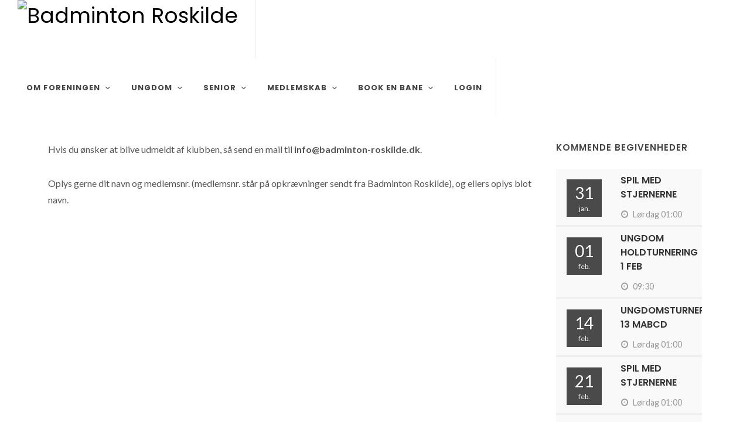

--- FILE ---
content_type: text/html; charset=UTF-8
request_url: https://badminton-roskilde.dk/memberportal/frontpage/page/1155
body_size: 44817
content:
<!DOCTYPE html>
<html dir="ltr" lang="da-DK">
<head>

	<meta http-equiv="content-type" content="text/html; charset=utf-8" />
	<meta name="author" content="Badminton Roskilde" />
	<meta name="description" content="Badminton Roskilde" />
	
		<meta name="keywords" content="Badminton, Roskilde" />
	
	
		<meta property="og:title" content="Badminton Roskilde" />
		<meta property="og:description" content="Udmeldelse" />
		
	
	
	<!-- Stylesheets
	============================================= -->
	
		<link rel="shortcut icon" href="https://foreninglet-static-files.s3.eu-west-1.amazonaws.com/static/icon/favicon.ico" />
		<link rel="apple-touch-icon" href="https://foreninglet-static-files.s3.eu-west-1.amazonaws.com/static/icon/apple-touch-icon.png" />
	
	
	<link href="https://fonts.googleapis.com/css?family=Lato:300,400,400i,700|Poppins:300,400,500,600,700|PT+Serif:400,400i&display=swap" rel="stylesheet" type="text/css" />
	<link rel="stylesheet" href="https://foreninglet-static-files.s3.eu-west-1.amazonaws.com/static/layouts/cms/css/bootstrap.css" type="text/css" />
	<link rel="stylesheet" href="https://foreninglet-static-files.s3.eu-west-1.amazonaws.com/static/css/bootstrap-multiselect-0.9.13/bootstrap-multiselect.css" />
	<link rel="stylesheet" href="https://foreninglet-static-files.s3.eu-west-1.amazonaws.com/static/layouts/cms/style.css" type="text/css" />
	<link rel="stylesheet" href="https://foreninglet-static-files.s3.eu-west-1.amazonaws.com/static/layouts/cms/css/swiper.css" type="text/css" />
	<link rel="stylesheet" href="https://foreninglet-static-files.s3.eu-west-1.amazonaws.com/static/layouts/cms/css/dark.css" type="text/css" />
	<link rel="stylesheet" href="https://foreninglet-static-files.s3.eu-west-1.amazonaws.com/static/layouts/cms/css/font-icons.css" type="text/css" />
	<link rel="stylesheet" href="https://foreninglet-static-files.s3.eu-west-1.amazonaws.com/static/layouts/cms/css/animate.css" type="text/css" />
	<link rel="stylesheet" href="https://foreninglet-static-files.s3.eu-west-1.amazonaws.com/static/layouts/cms/css/magnific-popup.css" type="text/css" />

	<link rel="stylesheet" href="https://foreninglet-static-files.s3.eu-west-1.amazonaws.com/static/layouts/memberportal/css/datepicker.css" />
	<link rel="stylesheet" href="https://foreninglet-static-files.s3.eu-west-1.amazonaws.com/static/script/select2/4.0.3/css/select2.min.css" />
	<link rel="stylesheet" href="https://foreninglet-static-files.s3.eu-west-1.amazonaws.com/static/layouts/memberportal/css/chosen.min.css" />
    <link rel="stylesheet" href="https://foreninglet-static-files.s3.eu-west-1.amazonaws.com/static/script/owlcarousel/owl.carousel2-2.3.4.min.css" type="text/css" media="screen" />
    <link rel="stylesheet" href="https://foreninglet-static-files.s3.eu-west-1.amazonaws.com/static/script/owlcarousel/owl.theme.default-2.3.4.min.css" type="text/css" media="screen" />
	<link rel="stylesheet" href="https://foreninglet-static-files.s3.eu-west-1.amazonaws.com/static/layouts/memberportal/fullcalendar/3.10.0/fullcalendar.min.css" type="text/css" media="screen" />
	<link rel="stylesheet" href="https://foreninglet-static-files.s3.eu-west-1.amazonaws.com/static/layouts/common/fullcalendar-scheduler/1.10.0/css/scheduler.min.css" type="text/css" media="screen" />
	<link rel="stylesheet" href="https://foreninglet-static-files.s3.eu-west-1.amazonaws.com/static/css/jquery/datatables-1.11.3.min.css" />
	<link rel="stylesheet" href="https://foreninglet-static-files.s3.eu-west-1.amazonaws.com/static/layouts/memberportal/bootstrap-form-helpers-d4201db/css/bootstrap-formhelpers.min.css" />
    	<link rel="stylesheet" href="https://foreninglet-static-files.s3.eu-west-1.amazonaws.com/static/css/froala-4.0.5/froala_style.min.css">
	<link rel="stylesheet" href="https://foreninglet-static-files.s3.eu-west-1.amazonaws.com/static/css/intl-tel-input-18.0.3/css/intlTelInput.min.css">
	
	<link rel="stylesheet" href="https://foreninglet-static-files.s3.eu-west-1.amazonaws.com/static/layouts/cms/css/custom.css?date=20241123v15" type="text/css" />

	<style>
	    .page-title-text {
            background-color: rgba(0,0,0,0.1);
        }
	</style>
	
    
	
	<meta name="viewport" content="width=device-width, initial-scale=1" />

	<!-- Document Title
	============================================= -->
	<title>Badminton Roskilde</title>
    

</head>

<body class="stretched">

	<!-- JavaScripts
	============================================= -->
	<script src="https://foreninglet-static-files.s3.eu-west-1.amazonaws.com/static/layouts/cms/js/jquery.js"></script>
	<script src="https://foreninglet-static-files.s3.eu-west-1.amazonaws.com/static/layouts/cms/js/plugins.min.js"></script>

	<!-- Footer Scripts
	============================================= -->
	<script src="https://foreninglet-static-files.s3.eu-west-1.amazonaws.com/static/layouts/cms/js/functions.js"></script>
	<script src="https://foreninglet-static-files.s3.eu-west-1.amazonaws.com/static/script/owlcarousel/owl.carousel2-2.3.4.min.js"> </script>

		<script src="https://foreninglet-static-files.s3.eu-west-1.amazonaws.com/static/script/bootstrap-multiselect-0.9.13/bootstrap-multiselect.js"> </script>
    <script src="https://foreninglet-static-files.s3.eu-west-1.amazonaws.com/static/layouts/memberportal/js/bootstrap-datepicker.js"> </script>
    <script src="https://foreninglet-static-files.s3.eu-west-1.amazonaws.com/static/layouts/memberportal/js/bootstrap-datepicker.da.js"> </script>
    <script src="https://foreninglet-static-files.s3.eu-west-1.amazonaws.com/static/layouts/memberportal/js/bootstrap-datepicker.de.js"> </script>
    <script src="https://foreninglet-static-files.s3.eu-west-1.amazonaws.com/static/layouts/memberportal/js/bootstrap-datepicker.sv.js"> </script>
    <script src="https://foreninglet-static-files.s3.eu-west-1.amazonaws.com/static/layouts/memberportal/js/bootstrap-datepicker.no.js"> </script>
    <script src="https://foreninglet-static-files.s3.eu-west-1.amazonaws.com/static/script/select2/4.0.3/js/select2.min.js"></script>
    <script src="https://foreninglet-static-files.s3.eu-west-1.amazonaws.com/static/script/select2/4.0.3/js/i18n/da.js"></script>
	<script src="https://foreninglet-static-files.s3.eu-west-1.amazonaws.com/static/layouts/memberportal/js/chosen.jquery.min.js"> </script>
	<script src="https://foreninglet-static-files.s3.eu-west-1.amazonaws.com/static/layouts/memberportal/fullcalendar/3.10.0/moment.min.js"> </script>
	<script src="https://foreninglet-static-files.s3.eu-west-1.amazonaws.com/static/layouts/memberportal/fullcalendar/3.10.0/fullcalendar.min.js"> </script>
	<script src="https://foreninglet-static-files.s3.eu-west-1.amazonaws.com/static/layouts/memberportal/fullcalendar/3.10.0/locale/da.js"> </script>
	<script src="https://foreninglet-static-files.s3.eu-west-1.amazonaws.com/static/layouts/memberportal/fullcalendar/3.10.0/locale/de.js"> </script>
	<script src="https://foreninglet-static-files.s3.eu-west-1.amazonaws.com/static/layouts/memberportal/fullcalendar/3.10.0/locale/en-gb.js"> </script>
	<script src="https://foreninglet-static-files.s3.eu-west-1.amazonaws.com/static/layouts/common/fullcalendar-scheduler/1.10.0/js/scheduler.min.js"> </script>
	<script src="https://foreninglet-static-files.s3.eu-west-1.amazonaws.com/static/script/jquery/datatables-1.11.3.min.js"> </script>
	<script src="https://foreninglet-static-files.s3.eu-west-1.amazonaws.com/static/script/jquery/jquery.rss-3.3.0.min.js"></script>
	<script src="https://foreninglet-static-files.s3.eu-west-1.amazonaws.com/static/layouts/memberportal/bootstrap-form-helpers-d4201db/js/bootstrap-formhelpers.min.js"></script>
		<script src="https://foreninglet-static-files.s3.eu-west-1.amazonaws.com/static/script/jscaptcha/jscaptcha.js"></script>
    
	<script type="text/javascript" src="https://foreninglet-static-files.s3.eu-west-1.amazonaws.com/static/script/intl-tel-input-18.0.3/intlTelInput.min.js"></script>

		<script src="https://foreninglet-static-files.s3.eu-west-1.amazonaws.com/static/layouts/cms/js/custom.js?v=3"></script>

	<!-- Document Wrapper
	============================================= -->
	<div id="wrapper" class="clearfix">

				
    		<!-- Header
    		============================================= -->
    		<header id="header" class="full-header floating-header">
    			<div id="header-wrap">
    				<div class="container">
    					<div class="header-row">
    
    						<!-- Logo
    						============================================= -->
    						<div id="logo">
        						            						<a href="https://badminton-roskilde.dk/memberportal/frontpage" class="standard-logo" data-dark-logo="https://badminton-roskilde.dk/front/logo/1628/ced03c/logo?v=2019-03-20_14-22-49"><img src="https://badminton-roskilde.dk/front/logo/1628/ced03c/logo?v=2019-03-20_14-22-49" alt="Badminton Roskilde" /></a>
    								<a href="https://badminton-roskilde.dk/memberportal/frontpage" class="retina-logo" data-dark-logo="https://badminton-roskilde.dk/front/logo/1628/ced03c/logo?v=2019-03-20_14-22-49"><img src="https://badminton-roskilde.dk/front/logo/1628/ced03c/logo?v=2019-03-20_14-22-49" alt="Badminton Roskilde"></a>
        						            				</div><!-- #logo end -->
    
    						    
    												<div id="primary-menu-trigger">
							<svg class="svg-trigger" viewBox="0 0 100 100"><path d="m 30,33 h 40 c 3.722839,0 7.5,3.126468 7.5,8.578427 0,5.451959 -2.727029,8.421573 -7.5,8.421573 h -20"></path><path d="m 30,50 h 40"></path><path d="m 70,67 h -40 c 0,0 -7.5,-0.802118 -7.5,-8.365747 0,-7.563629 7.5,-8.634253 7.5,-8.634253 h 20"></path></svg>
						</div>

						<!-- Primary Navigation
						============================================= -->
						<nav class="primary-menu with-arrows" id="primary-menu">
							<ul class="menu-container">

								<li class="menu-item">
<a class="menu-link"  href="https://badminton-roskilde.dk/memberportal/frontpage/page/1126"><div>Om foreningen</div></a><ul class="sub-menu-container"><li class="menu-item">
<a class="menu-link"  href="https://badminton-roskilde.dk/memberportal/frontpage/page/1132"><div>Kontakt</div></a></li><li class="menu-item">
<a class="menu-link"  href="https://badminton-roskilde.dk/memberportal/frontpage/page/1137"><div>Bestyrelsen</div></a></li><li class="menu-item">
<a class="menu-link"  href="https://badminton-roskilde.dk/memberportal/frontpage/page/1146"><div>Aflysninger</div></a></li><li class="menu-item">
<a class="menu-link"  href="https://badminton-roskilde.dk/memberportal/frontpage/page/1139"><div>Turneringer</div></a></li><li class="menu-item">
<a class="menu-link"  href="https://badminton-roskilde.dk/memberportal/frontpage/page/1138"><div>Vedtægter</div></a></li><li class="menu-item">
<a class="menu-link"  href="https://badminton-roskilde.dk/memberportal/frontpage/page/9164"><div>Klubtøj</div></a></li><li class="menu-item">
<a class="menu-link"  href="https://badminton-roskilde.dk/memberportal/frontpage/page/1140"><div>Sponsorer</div></a></li><li class="menu-item">
<a class="menu-link"  href="https://badminton-roskilde.dk/memberportal/frontpage/page/10000"><div>OK aftale</div></a></li><li class="menu-item">
<a class="menu-link"  href="https://badminton-roskilde.dk/memberportal/frontpage/page/2986"><div>Padel</div></a></li></ul></li><li class="menu-item">
<a class="menu-link"  href="https://badminton-roskilde.dk/memberportal/frontpage/page/1127"><div>Ungdom</div></a><ul class="sub-menu-container"><li class="menu-item">
<a class="menu-link"  href="https://badminton-roskilde.dk/memberportal/frontpage/page/1129"><div>Ny i badminton og hvorår er der træning</div></a></li><li class="menu-item">
<a class="menu-link"  href="https://badminton-roskilde.dk/memberportal/frontpage/page/1179"><div>Guide til nye forældre i badminton</div></a></li><li class="menu-item">
<a class="menu-link"  href="https://badminton-roskilde.dk/memberportal/frontpage/page/9162"><div>10 bud til spiller, forældre og træner</div></a></li><li class="menu-item">
<a class="menu-link"  href="https://badminton-roskilde.dk/memberportal/frontpage/page/10300"><div>Coaching Råd</div></a></li><li class="menu-item">
<a class="menu-link"  href="https://badminton-roskilde.dk/memberportal/frontpage/page/1143"><div>Ungdomstrænere</div></a></li><li class="menu-item">
<a class="menu-link"  href="https://badminton-roskilde.dk/memberportal/calendar"><div>Ungdomskalender</div></a></li><li class="menu-item">
<a class="menu-link"  href="https://badminton-roskilde.dk/memberportal/frontpage/page/9425"><div>Ungdomsudvalg </div></a></li><li class="menu-item">
<a class="menu-link"  href="https://badminton-roskilde.dk/memberportal/frontpage/page/9159"><div>Holdturnering</div></a></li><li class="menu-item">
<a class="menu-link"  href="https://badminton-roskilde.dk/memberportal/galleries/images/9143"><div>Galleri</div></a></li></ul></li><li class="menu-item">
<a class="menu-link"  href="#"><div>Senior</div></a><ul class="sub-menu-container"><li class="menu-item">
<a class="menu-link"  href="https://badminton-roskilde.dk/memberportal/frontpage/page/9829"><div>SENIOR AFDELINGEN- HOLDTURNERING </div></a></li><li class="menu-item">
<a class="menu-link"  href="https://badminton-roskilde.dk/memberportal/frontpage/page/1178"><div>Senior motionist (18-60 år)</div></a></li><li class="menu-item">
<a class="menu-link"  href="https://badminton-roskilde.dk/memberportal/frontpage/page/1147"><div>Veteran</div></a></li><li class="menu-item">
<a class="menu-link"  href="https://badminton-roskilde.dk/memberportal/frontpage/page/1149"><div>Mandagspensionisterne</div></a></li></ul></li><li class="menu-item">
<a class="menu-link"  href="https://badminton-roskilde.dk/memberportal/frontpage/page/1141"><div>Medlemskab</div></a><ul class="sub-menu-container"><li class="menu-item">
<a class="menu-link"  href="https://badminton-roskilde.dk/memberportal/frontpage/page/1154"><div>Medlemsportal</div></a></li><li class="menu-item">
<a class="menu-link"  href="https://badminton-roskilde.dk/memberportal/frontpage/page/1142"><div>Priser</div></a></li><li class="menu-item">
<a class="menu-link"  href="https://badminton-roskilde.dk/memberportal/enrollment"><div>Tilmelding</div></a></li><li class="menu-item">
<a class="menu-link"  href="https://badminton-roskilde.dk/memberportal/frontpage/page/1155"><div>Udmeldelse</div></a></li><li class="menu-item">
<a class="menu-link"  href="https://badminton-roskilde.dk/memberportal/frontpage/page/6668"><div>Familiemedlemskab</div></a></li></ul></li><li class="menu-item">
<a class="menu-link"  href="https://badminton-roskilde.dk/memberportal/frontpage/page/8409"><div>Book en bane</div></a><ul class="sub-menu-container"><li class="menu-item">
<a class="menu-link"  href="https://badminton-roskilde.dk/memberportal/memberbooking"><div>Book her</div></a></li><li class="menu-item">
<a class="menu-link"  href="https://badminton-roskilde.dk/memberportal/frontpage/page/1131"><div>Fast bane én gang om ugen</div></a></li><li class="menu-item">
<a class="menu-link"  href="https://badminton-roskilde.dk/memberportal/frontpage/page/1145"><div>Uden fast bane</div></a></li><li class="menu-item">
<a class="menu-link"  href="https://badminton-roskilde.dk/memberportal/frontpage/page/6066"><div>Spille med en gæst</div></a></li></ul></li><li class="menu-item">
<a class="menu-link"  href="https://badminton-roskilde.dk/memberportal/login"><div>Login</div></a></li>    															
							</ul>
						</nav><!-- #primary-menu end -->
    
    					</div>
    				</div>
    			</div>
    			<div class="header-wrap-clone"></div>
    		</header><!-- #header end -->

    		        	
    		        		<!-- Page Title
        		============================================= -->
        		<section id="page-title" class="page-title-mini">
        
        			<div class="container clearfix">
        				<h1>Udmeldelse</h1>
        			</div>
        		</section><!-- #page-title end -->
        	        	
		
		<!-- Content
		============================================= -->
		<section id="content">
			    			<div class="content-wrap" >
    				<div class="container clearfix">
			
					    					<div class="row gutter-40 col-mb-80">
    						<!-- Center of page
    						============================================= -->
    						<div class="center-of-page col-lg-9 fr-view">
					<div class="fr-view"><p>Hvis du &oslash;nsker at blive udmeldt af klubben, s&aring; send en mail til <strong>info@badminton-roskilde.dk</strong>.&nbsp;</p><p>Oplys gerne dit navn og medlemsnr. (medlemsnr. st&aring;r p&aring; opkr&aelig;vninger sendt fra Badminton Roskilde), og ellers oplys blot navn.</p><p>&nbsp;</p></div>											</div><!-- .center-of-page end -->
						
						<!-- Sidebar
						============================================= -->
						<div class="sidebar col-lg-3">
							<div class="sidebar-widgets-wrap">
							
								
        							
    								
    								
    								            							
    								
    								
    								
        							        								<div class="widget clearfix">
        									<h4 class="sidebar-title">Kommende begivenheder</h4>
        									
            								            									<div class="event col-12">
                									<div class="grid-inner row g-0 p-2">
                										<div class="col-md-4 mb-md-0">
                											<div class="entry-image calendar-event">
	                											<div class="entry-date">31<span>jan.</span></div>
                											</div>
                										</div>
                										<div class="col-md-8 ps-md-4">
                											<div class="entry-title title-xs">
                													                												<h2><a href="https://badminton-roskilde.dk/memberportal/teamenrollment/showactivity/183343">Spil med Stjernerne</a></h2>
                												                											</div>
                											<div class="entry-meta">
                												<ul>
                    													                													<li><a href="https://badminton-roskilde.dk/memberportal/teamenrollment/showactivity/183343"><i class="icon-time"></i> Lørdag 01:00</a></li>
                    												                												</ul>
                											</div>
                											<!-- 
                											<div class="entry-content">
                												<a href="#" class="btn btn-secondary btn-sm" disabled="disabled">Buy Tickets</a> <a href="#" class="btn btn-danger btn-sm">Read More</a>
                											</div>
                											-->
                										</div>
                									</div>
                								</div>
                							            									<div class="event col-12">
                									<div class="grid-inner row g-0 p-2">
                										<div class="col-md-4 mb-md-0">
                											<div class="entry-image calendar-event">
	                											<div class="entry-date">01<span>feb.</span></div>
                											</div>
                										</div>
                										<div class="col-md-8 ps-md-4">
                											<div class="entry-title title-xs">
                													                												<h2><a href="https://badminton-roskilde.dk/memberportal/teamenrollment/showactivity/184802">Ungdom holdturnering 1 Feb</a></h2>
                												                											</div>
                											<div class="entry-meta">
                												<ul>
                    													                													<li><a href="https://badminton-roskilde.dk/memberportal/teamenrollment/showactivity/184802"><i class="icon-time"></i>  09:30</a></li>
                    												                												</ul>
                											</div>
                											<!-- 
                											<div class="entry-content">
                												<a href="#" class="btn btn-secondary btn-sm" disabled="disabled">Buy Tickets</a> <a href="#" class="btn btn-danger btn-sm">Read More</a>
                											</div>
                											-->
                										</div>
                									</div>
                								</div>
                							            									<div class="event col-12">
                									<div class="grid-inner row g-0 p-2">
                										<div class="col-md-4 mb-md-0">
                											<div class="entry-image calendar-event">
	                											<div class="entry-date">14<span>feb.</span></div>
                											</div>
                										</div>
                										<div class="col-md-8 ps-md-4">
                											<div class="entry-title title-xs">
                													                												<h2><a href="https://badminton-roskilde.dk/memberportal/teamenrollment/showactivity/183346">Ungdomsturnering: 13 MABCD</a></h2>
                												                											</div>
                											<div class="entry-meta">
                												<ul>
                    													                													<li><a href="https://badminton-roskilde.dk/memberportal/teamenrollment/showactivity/183346"><i class="icon-time"></i> Lørdag 01:00</a></li>
                    												                												</ul>
                											</div>
                											<!-- 
                											<div class="entry-content">
                												<a href="#" class="btn btn-secondary btn-sm" disabled="disabled">Buy Tickets</a> <a href="#" class="btn btn-danger btn-sm">Read More</a>
                											</div>
                											-->
                										</div>
                									</div>
                								</div>
                							            									<div class="event col-12">
                									<div class="grid-inner row g-0 p-2">
                										<div class="col-md-4 mb-md-0">
                											<div class="entry-image calendar-event">
	                											<div class="entry-date">21<span>feb.</span></div>
                											</div>
                										</div>
                										<div class="col-md-8 ps-md-4">
                											<div class="entry-title title-xs">
                													                												<h2><a href="https://badminton-roskilde.dk/memberportal/teamenrollment/showactivity/183344">Spil med Stjernerne</a></h2>
                												                											</div>
                											<div class="entry-meta">
                												<ul>
                    													                													<li><a href="https://badminton-roskilde.dk/memberportal/teamenrollment/showactivity/183344"><i class="icon-time"></i> Lørdag 01:00</a></li>
                    												                												</ul>
                											</div>
                											<!-- 
                											<div class="entry-content">
                												<a href="#" class="btn btn-secondary btn-sm" disabled="disabled">Buy Tickets</a> <a href="#" class="btn btn-danger btn-sm">Read More</a>
                											</div>
                											-->
                										</div>
                									</div>
                								</div>
                							            									<div class="event col-12">
                									<div class="grid-inner row g-0 p-2">
                										<div class="col-md-4 mb-md-0">
                											<div class="entry-image calendar-event">
	                											<div class="entry-date">22<span>feb.</span></div>
                											</div>
                										</div>
                										<div class="col-md-8 ps-md-4">
                											<div class="entry-title title-xs">
                													                												<h2><a href="https://badminton-roskilde.dk/memberportal/teamenrollment/showactivity/184805">Ungdom holdturnering</a></h2>
                												                											</div>
                											<div class="entry-meta">
                												<ul>
                    													                													<li><a href="https://badminton-roskilde.dk/memberportal/teamenrollment/showactivity/184805"><i class="icon-time"></i>  01:00</a></li>
                    												                												</ul>
                											</div>
                											<!-- 
                											<div class="entry-content">
                												<a href="#" class="btn btn-secondary btn-sm" disabled="disabled">Buy Tickets</a> <a href="#" class="btn btn-danger btn-sm">Read More</a>
                											</div>
                											-->
                										</div>
                									</div>
                								</div>
                							        									<h5><a href="https://badminton-roskilde.dk/memberportal/calendar">Vis kalender</a></h5>
            									
            							</div>
            						        								
    							
        							        								<div class="widget clearfix">
        									<h4 class="sidebar-title">Seneste indlæg</h4>
        									<div class="posts-sm row col-mb-30" id="last-viewed-shop-list-sidebar">
        										            										<div class="entry col-12">
            											<div class="grid-inner row g-0">
            												<div class="col">
            													<div class="entry-title">
            														<h4><a href="https://badminton-roskilde.dk/memberportal/frontpage/post/10746">Juleåbningstider 2025</a></h4>
            													</div>
            													<div class="entry-meta no-separator">
            														<ul>
            															<li>Udgivet: 16. dec. 2025</li>
            														</ul>
            													</div>
            												</div>
            											</div>
            										</div>
            									            										<div class="entry col-12">
            											<div class="grid-inner row g-0">
            												<div class="col">
            													<div class="entry-title">
            														<h4><a href="https://badminton-roskilde.dk/memberportal/frontpage/post/10226">Er dit barn klar til at sende fjerbolden til månen?</a></h4>
            													</div>
            													<div class="entry-meta no-separator">
            														<ul>
            															<li>Udgivet: 22. sept. 2025</li>
            														</ul>
            													</div>
            												</div>
            											</div>
            										</div>
            									            										<div class="entry col-12">
            											<div class="grid-inner row g-0">
            												<div class="col">
            													<div class="entry-title">
            														<h4><a href="https://badminton-roskilde.dk/memberportal/frontpage/post/10181">Forældremøde med smil, snak og sæsonplaner!</a></h4>
            													</div>
            													<div class="entry-meta no-separator">
            														<ul>
            															<li>Udgivet: 10. sept. 2025</li>
            														</ul>
            													</div>
            												</div>
            											</div>
            										</div>
            									            										<div class="entry col-12">
            											<div class="grid-inner row g-0">
            												<div class="col">
            													<div class="entry-title">
            														<h4><a href="https://badminton-roskilde.dk/memberportal/frontpage/post/10136">Ungdom: Forældremøder 8 september</a></h4>
            													</div>
            													<div class="entry-meta no-separator">
            														<ul>
            															<li>Udgivet: 28. aug. 2025</li>
            														</ul>
            													</div>
            												</div>
            											</div>
            										</div>
            									        									</div>
        									<hr/>
        									<h5><a href="https://badminton-roskilde.dk/memberportal/frontpage/showallposts">Vis alle</a></h5>
            							</div>
            						
    								
    								
    								            							
    								
    								
    								
        							        								
    							
        							
    								
    								
    								            							
    								
    								
    								        								<div class="widget clearfix">
        									<h4 class="sidebar-title">Facebook</h4>
        									
                                        	<div id="fb-root"></div>
                                        	<script async defer crossorigin="anonymous" 
                                        	  src="https://connect.facebook.net/da_DK/sdk.js#xfbml=1&version=v20.0">
                                        	</script>
                                        	
                                        	<div class="fb-page" 
                                        	     data-href="https://www.facebook.com/BadmintonRoskilde"
                                        	     data-tabs="timeline" 
                                        	     data-width="294" 
                                        	     data-height="500" 
                                        	     data-small-header="false"
                                        	     data-adapt-container-width="true"
                                        	     data-hide-cover="false"
                                        	     data-show-facepile="true">
                                        	</div>  
                                                									
        								</div>
        							
        							        								
    															
							</div>

						</div><!-- .sidebar end -->
					
				        				</div>
        			</div>
							
		</section><!-- #content end -->

					<!-- Footer
    		============================================= -->
    		<footer id="footer" class="dark">
    			<div class="container" id="footer-container-div">
    				<!-- Footer Widgets
    				============================================= -->
    				<div class="footer-widgets-wrap">
    
    					<div class="row col-mb-50">
    						
    						
        						<div class="col-md-6 col-lg-4">
        
        							<div class="widget clearfix">
        
        								<h4>Kontakt</h4>
        
        								<div>
        									
            									<address>
            										<strong>Badminton Roskilde</strong><br>
            										
            											Herregårdsvej 48<br>
            										
            										
            											4000 Roskilde<br>
            										
            									</address>
            								
        									
    										
    											<abbr>CVR: 35154132</abbr><br>
    										
        									
        									
        								</div>
        
        							</div>
        
        						</div>
        					
    
    						
        						<div class="col-md-6 col-lg-4">
        
        							<div class="widget clearfix">
        
        								<h4>Følg os</h4>
        								
        								
            								<a href="https://facebook.com/BadmintonRoskilde" class="social-icon si-small si-rounded si-facebook" target="_blank">
            									<i class="icon-facebook"></i>
            									<i class="icon-facebook"></i>
            								</a>
            							
        
        								
        
        								
            								<a href="https://www.instagram.com/badmintonroskilde" class="social-icon si-small si-rounded si-instagram" target="_blank">
            									<i class="icon-instagram"></i>
            									<i class="icon-instagram"></i>
            								</a>
            							
        
        								
        
        							</div>
        
        						</div>
        					
    
    						
        						<div class="col-md-6 col-lg-4">
        
        							<div class="widget clearfix">
        								<div class="row">
        
        									<div class="col-4 widget_links">
        										
            										<ul>
            											<li><a href="https://badminton-roskilde.dk">Forside</a></li>
            										</ul>
            									
        										
            										<ul>
            											<li><a href="https://badminton-roskilde.dk/memberportal/frontpage/posts">Nyeste indlæg</a></li>
            										</ul>
            									
        										
            										<ul>
            											
            												<li><a href="https://badminton-roskilde.dk/memberportal/login">Login</a></li>
            											
            										</ul>
            									
        										
            										<ul>
            											<li><a href="https://badminton-roskilde.dk/memberportal/frontpage/terms">Handelsbetingelser</a></li>
            										</ul>
            									
        										
        									</div>
        
        								</div>
        							</div>
        							<div class="d-none d-md-block d-lg-none bottommargin-sm"></div>
        
        						</div>
        					
    
    						<!-- 						
    						<div class="col-md-6 col-lg-4">
    
    							<div class="widget clearfix">
    								<div class="alignright gmap" id="google-map2" data-address="Roskilde, Denmark" style="width: 280px; height: 170px;"></div>
    							</div>
    							
    						</div>
    						-->
    						 
    					</div>
    
    				</div><!-- .footer-widgets-wrap end -->
    			</div>
    
    			<!-- Copyrights
    			============================================= -->
    			<div id="copyrights">
    				<div class="container">
    
    					<div class="row justify-content-between">
    						<div class="col-12 col-lg-auto text-center text-lg-start">
    							<div class="copyrights-menu copyright-links mb-0">
    								<p class="mb-3">&copy; 2026 <a href="https://badminton-roskilde.dk">Badminton Roskilde</a></p>
    							</div>
    						</div>
    
    						<div class="col-12 col-lg-auto text-center text-lg-end">
    							<div class="copyrights-menu copyright-links mb-0">
    								<p class="mb-3"><a href="https://web.foreninglet.dk" target="_blank">En løsning fra ForeningLet</a></p>
    							</div>
    						</div>
    					</div>
    
    				</div>
    			</div><!-- #copyrights end -->
    		</footer><!-- #footer end -->
				
	</div><!-- #wrapper end -->

    <div class="col-md-3 bg" id="spinner-modal">
    	<div class="loader" id="loader-1"></div>
    </div>

    <div class="modal fade" id="generic-modal-popup" tabindex="-1" role="dialog" aria-hidden="true">
    	<div class="modal-dialog">
    		<div class="modal-content">
    			<div class="modal-header">
    				<h4 class="modal-title" id="myModalLabel">Info</h4>
    				<button type="button" class="btn-close btn-sm" data-bs-dismiss="modal" aria-hidden="true"></button>
    			</div>
    			<div class="modal-body" id="generic-modal-popup-body">
    			</div>
    			<div class="modal-footer">
    				<button type="button" class="btn btn-primary" data-bs-dismiss="modal">Luk</button>
    			</div>
    		</div>
    	</div>
    </div>

	<!-- Go To Top
	============================================= -->
	<div id="gotoTop" class="icon-angle-up"></div>

	<div class="modal fade" id="message-popup" tabindex="-1" role="dialog" aria-hidden="true">
	<div class="modal-dialog">
		<div class="modal-content">
			<div class="modal-header">
				<h4 class="modal-title">Info</h4>
			</div>
			<div class="modal-body">
    			<p id="message-popup-text">
    			</p>
    		</div>
    		<div class="modal-footer">
    			<button type="button" class="btn btn-primary" data-bs-dismiss="modal" data-dismiss="modal">OK</button>
    		</div>
		</div>
	</div>
</div>

<script>

function showMessagePopup(message) {
	$('#message-popup-text').html(message);
	$('#message-popup').modal('show');
}

function checkSession() {
	document.getElementById('message').innerHTML = "window has focus";
	var loggedInMemberId = 0;
	if (loggedInMemberId == 0) {
		console.log("No member is logged ind");
		return;
	}
	console.log("Tries to log in member_id: " + loggedInMemberId);
	loginMember(loggedInMemberId);
}

function setChangeAccountValue() {
	if (localeStorageEnabled()) {
		
	}
}

function isChangeAccountEnabled() {
	if (localeStorageEnabled()) {
		if (fetchFromLocalStorage("fl_change_account_enabled") == "true") {
			return true;
		}
	}
	return false;
}

function addResultToList(result, remember_me) {
	for (var i = 0, l = result.length; i < l; i++) {
	    var loginInfo = result[i];
	    var jsonText = JSON.stringify(loginInfo);
	    var key = "fl_member_list_key_" + loginInfo.member_id; 
	    addToLocalStorage(key, jsonText, remember_me);
	}
	
}

function localeStorageEnabled() {
	if (typeof(Storage) === "undefined") {
		return false;
	}
	if (isLocalStorageNameSupported() === false) {
		return false;
	}
	
	return true;
}

function isLocalStorageNameSupported() {
	var test = 'test';
    try {
        localStorage.setItem(test, test);
        localStorage.removeItem(test);
        return true;
    } catch(e) {
        return false;
    }
}		

function addToLocalStorage(key, value, remember_me) {
	if (remember_me == 1 && localeStorageEnabled()) {
		//console.log("Adds to locale storage: " + key);
		localStorage.setItem(key, value);
	}
	else {
		//console.log("Adds to in page storage: " + key);
		inPageStorage[key] = value;
	}
}

var inPageStorage = [];

function fetchFromLocalStorage(key) {
	//console.log("In page store result: " + (key in inPageStorage));
	if (key in inPageStorage) {
		//console.log("Found login in page: " + (key in inPageStorage));
		return inPageStorage[key];
	}
	return localStorage.getItem(key)
}

function loginMember(memberId) {
    var key = "fl_member_list_key_" + memberId; 

    var memberJson = fetchFromLocalStorage(key);

    var member = JSON.parse(memberJson);

	doLoginPost(member);
}

function doLoginPost(loginInfo) {
	$("#username").val(loginInfo.username);
	$("#key_1").val(loginInfo.key_1);
	$("#key_2").val(loginInfo.key_2);
	$("#club_id").val(loginInfo.club_id);
	$("#member_id").val(loginInfo.member_id);
	$("#do-login-form").attr('action', loginInfo.post_url);
	$("#do-login-form").submit();
}

var changeAccountEnabled = false;
if (localeStorageEnabled()) {
	if (fetchFromLocalStorage("fl_change_account_enabled") == "true") {
		var changeAccountEnabled = true;
	}
}

setChangeAccountValue();

var changeAccountEnabled = isChangeAccountEnabled();


	var isOnSubDomain = false;


if (changeAccountEnabled && isOnSubDomain) {
	$("#change-account-menu").css("visibility","visible");
} else {
	$("#change-account-menu").css("visibility","hidden");
}

</script>
	<script>
	
        		var rxhtmlTag = /<(?!area|br|col|embed|hr|img|input|link|meta|param)(([a-z][^\/\0>\x20\t\r\n\f]*)[^>]*)\/>/gi;
		jQuery.htmlPrefilter = function( html ) {
			return html.replace( rxhtmlTag, "<$1></$2>" );
		};
		
								jQuery.fn.extend({
			dialog: function() {
				var popupHtml = $(this).html();
				$("#generic-modal-popup-body").html(popupHtml);
				$("#generic-modal-popup").modal('show');
			}
		});

		$(document).ready(function() {
			$('.panel').addClass('card');
			$('.panel-body').addClass('card-body');
			$('.panel-title').addClass('card-header');

			$('.hidden-xs').addClass('d-xs-none');
			$('.hidden-sm').addClass('d-sm-none');
			$('.hidden-md').addClass('d-md-none');
			$('.hidden-lg').addClass('d-lg-none');
			$('.hidden-xs').removeClass('hidden-xs');
			$('.hidden-sm').removeClass('hidden-sm');
			$('.hidden-md').removeClass('hidden-md');
			$('.hidden-lg').removeClass('hidden-lg');

						$('.glyphicon-calendar').addClass('icon-calendar-1');
			$('.glyphicon-time').addClass('icon-time');
			$('.glyphicon-map-marker').addClass('icon-map-marker1');
			$('.glyphicon-user').addClass('icon-user');
			$('.glyphicon-circle-arrow-right').addClass('icon-line-arrow-right-circle');
			$('.glyphicon-arrow-right').addClass('icon-arrow-right');
			$('.glyphicon-arrow-left').addClass('icon-arrow-left');

			$('.fa-plus-square').addClass('icon-plus-square');
			$('.fa-minus-square').addClass('icon-minus-square');
			$('.fa-check-square').addClass('icon-check-square');
			$('.fa-hand-point-up').addClass('icon-hand-point-up');
			$('.fa-question-circle').addClass('icon-question-circle');

			$('.btn-xs').addClass('btn-sm');

			$('.checkbox-field').css('width', '100%');
			$('.checkbox-field').css('display', 'block');

			$('.member-saldo').css('display', 'block');
			
						$('.multiselect-container').css('width', '400px');
			//$('.multiselect-container').css('padding', '5px');
			
						$('._100').addClass('row');

			$('.read-only-span').css('display', 'block');

			$('label').css('display', 'block');
			
						$('.close').hide();
			
			var windowWidth = $(window).width();
			var menuWidth = $("#primary-menu").width();
			var logoWidth = $("#logo").width();

			var diff = windowWidth - menuWidth - logoWidth;
			if (diff < 50) {
				$("#primary-menu").addClass('primary-menu-wrap');
				$("#page-title").css("padding-top", "60px");
			}
			
						$('').dataTable({
        		"oLanguage": {
        			"sUrl": "https://badminton-roskilde.dk/language/da_DK.txt"
        		}
			});
			
			$('#spinner-modal').hide();
			$('.waiting').click(function(event) {
				$('#spinner-modal').show();
				            	if ($(this).hasClass('clicked')) { 
            		return false;
            	}
            	else {
            		$(this).addClass('clicked').trigger('click');
            	}				
			});
			
			
    		$('a').click(function(event) {
    			var link = this.href;
    			var lastPartOfUrl = link.substring(link.indexOf("?")+1);
    			//console.log(lastPartOfUrl);
    			if (lastPartOfUrl == 'confirm-delete') {
    				return confirmDelete(link);
    			}
    			return true;
    		});
    		
    		$("#login-response-message").css("color", "red");
    		
    		$("#member-portal-login-button").click(function(event) {
				$('#spinner-modal').show();
    		});
    		
    		
			            var windowHeight = $(window).height();
            var element = document.getElementById("footer");
            if (element !== null) {
                var space = windowHeight - element.offsetTop - element.offsetHeight;
                var space = space + "px";
                $("#content").css("padding-bottom", space);
            }
            
			$('.bfh-selectbox').on('change.bfhselectbox', function () {
				var language = $(this).val();
				$.ajax({
					xhr: function() {
						return initXhr();
					},
					url: 'https://badminton-roskilde.dk/memberportal/frontpage/change_language',
					data: 'language=' + language,
					dataType: "text",
					type: 'POST',
					success: function(response) {
						window.location.href = 'https://badminton-roskilde.dk/memberportal/frontpage';
					}
				});
			});
			
						$('#content img').css({
				'max-width': '100%',
				'height': 'auto',
				'display': 'block'
			});
			
		});

		
		function parseRssFeed(rssurl, elementsToShow, elementIdToAddResultTo) {
			$("#" + elementIdToAddResultTo).rss(
				rssurl,
				{
					limit: elementsToShow,
					ssl: true,
					layoutTemplate: "<div class='feed-container'>{entries}</div>",
					entryTemplate: '<div class="entry-title"><h4><a href="{url}" target="_blank">{title}</a></h4></div><div class="entry-meta no-separator"><ul><li>{date}</li></ul></div><br/>',
					dateFormat: "DD/MM-YYYY, HH:mm",
				}
			);
		}
		
		function flIsInIframe() {
            if (window.location !== window.parent.location) {
            	return true;
            } 
            else {
            	return false;
            }
        }
        
        function hideWaiting() {
			setTimeout(function(){doHideSpinner()},0.1);
		}

		// Never call directly but call hideWaiting.
		function doHideSpinner()  {
			$('#spinner-modal').hide();
		}
		
		function showSpinner() {
			setTimeout(function(){doShowSpinner()},0.1);
		}

		// Never call directly but call showSpinner.
		function doShowSpinner() {
			$('#spinner-modal').show();
		}
		
		function confirmDelete(link, text) {
			var standardText = "Er du sikker på at du vil slette?";
			if (text != "" && text != null) {
				standardText = text;
			} 
			return confirm(standardText);
		}
		
	</script>

</body>
</html>